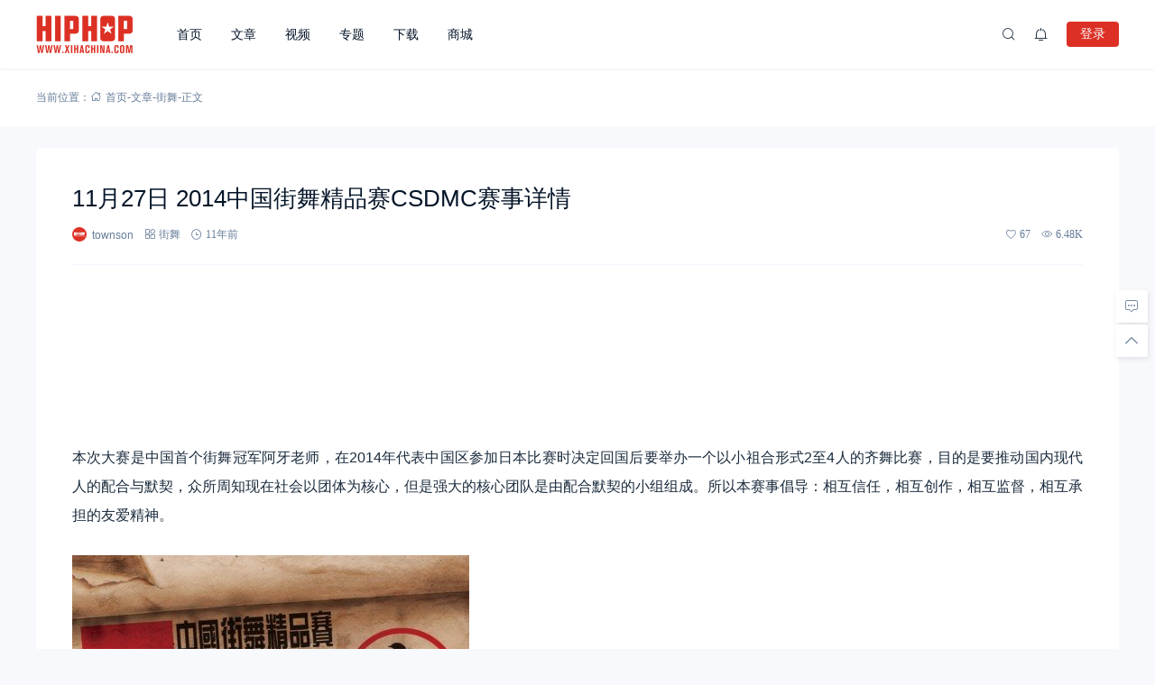

--- FILE ---
content_type: text/html; charset=UTF-8
request_url: https://www.xihachina.com/1833.html
body_size: 19063
content:
<!doctype html>
<html lang="zh-Hans">
<head>
    <meta charset="utf-99">
    <meta http-equiv="Content-Type" content="text/html; charset=UTF-8">
    <meta name="viewport" content="width=device-width,initial-scale=1.0,maximum-scale=1.0,user-scalable=no" />
    <meta name="apple-mobile-web-app-capable" content="yes">
    <meta http-equiv="Cache-Control" content="no-transform">
    <meta http-equiv="Cache-Control" content="no-siteapp">
    <meta name="renderer" content="webkit" />
    <meta name="force-rendering" content="webkit">
    <title>11月27日 2014中国街舞精品赛CSDMC赛事详情 - 嘻哈中国</title>
<meta name='robots' content='max-image-preview:large' />
<link rel='dns-prefetch' href='//www.xihachina.com' />
<link rel="alternate" type="application/rss+xml" title="嘻哈中国 &raquo; Feed" href="https://www.xihachina.com/feed" />
<link rel="alternate" type="application/rss+xml" title="嘻哈中国 &raquo; 评论 Feed" href="https://www.xihachina.com/comments/feed" />
<link rel="alternate" title="oEmbed (JSON)" type="application/json+oembed" href="https://www.xihachina.com/wp-json/oembed/1.0/embed?url=https%3A%2F%2Fwww.xihachina.com%2F1833.html" />
<link rel="alternate" title="oEmbed (XML)" type="text/xml+oembed" href="https://www.xihachina.com/wp-json/oembed/1.0/embed?url=https%3A%2F%2Fwww.xihachina.com%2F1833.html&#038;format=xml" />
<style id='wp-img-auto-sizes-contain-inline-css'>
img:is([sizes=auto i],[sizes^="auto," i]){contain-intrinsic-size:3000px 1500px}
/*# sourceURL=wp-img-auto-sizes-contain-inline-css */
</style>
<link rel='stylesheet' id='wxsync_main_css-css' href='https://www.xihachina.com/wp-content/plugins/wxsync/libs/wxsync.css?ver=1.0.2' media='screen' />
<style id='wp-block-library-inline-css'>
:root{--wp-block-synced-color:#7a00df;--wp-block-synced-color--rgb:122,0,223;--wp-bound-block-color:var(--wp-block-synced-color);--wp-editor-canvas-background:#ddd;--wp-admin-theme-color:#007cba;--wp-admin-theme-color--rgb:0,124,186;--wp-admin-theme-color-darker-10:#006ba1;--wp-admin-theme-color-darker-10--rgb:0,107,160.5;--wp-admin-theme-color-darker-20:#005a87;--wp-admin-theme-color-darker-20--rgb:0,90,135;--wp-admin-border-width-focus:2px}@media (min-resolution:192dpi){:root{--wp-admin-border-width-focus:1.5px}}.wp-element-button{cursor:pointer}:root .has-very-light-gray-background-color{background-color:#eee}:root .has-very-dark-gray-background-color{background-color:#313131}:root .has-very-light-gray-color{color:#eee}:root .has-very-dark-gray-color{color:#313131}:root .has-vivid-green-cyan-to-vivid-cyan-blue-gradient-background{background:linear-gradient(135deg,#00d084,#0693e3)}:root .has-purple-crush-gradient-background{background:linear-gradient(135deg,#34e2e4,#4721fb 50%,#ab1dfe)}:root .has-hazy-dawn-gradient-background{background:linear-gradient(135deg,#faaca8,#dad0ec)}:root .has-subdued-olive-gradient-background{background:linear-gradient(135deg,#fafae1,#67a671)}:root .has-atomic-cream-gradient-background{background:linear-gradient(135deg,#fdd79a,#004a59)}:root .has-nightshade-gradient-background{background:linear-gradient(135deg,#330968,#31cdcf)}:root .has-midnight-gradient-background{background:linear-gradient(135deg,#020381,#2874fc)}:root{--wp--preset--font-size--normal:16px;--wp--preset--font-size--huge:42px}.has-regular-font-size{font-size:1em}.has-larger-font-size{font-size:2.625em}.has-normal-font-size{font-size:var(--wp--preset--font-size--normal)}.has-huge-font-size{font-size:var(--wp--preset--font-size--huge)}.has-text-align-center{text-align:center}.has-text-align-left{text-align:left}.has-text-align-right{text-align:right}.has-fit-text{white-space:nowrap!important}#end-resizable-editor-section{display:none}.aligncenter{clear:both}.items-justified-left{justify-content:flex-start}.items-justified-center{justify-content:center}.items-justified-right{justify-content:flex-end}.items-justified-space-between{justify-content:space-between}.screen-reader-text{border:0;clip-path:inset(50%);height:1px;margin:-1px;overflow:hidden;padding:0;position:absolute;width:1px;word-wrap:normal!important}.screen-reader-text:focus{background-color:#ddd;clip-path:none;color:#444;display:block;font-size:1em;height:auto;left:5px;line-height:normal;padding:15px 23px 14px;text-decoration:none;top:5px;width:auto;z-index:100000}html :where(.has-border-color){border-style:solid}html :where([style*=border-top-color]){border-top-style:solid}html :where([style*=border-right-color]){border-right-style:solid}html :where([style*=border-bottom-color]){border-bottom-style:solid}html :where([style*=border-left-color]){border-left-style:solid}html :where([style*=border-width]){border-style:solid}html :where([style*=border-top-width]){border-top-style:solid}html :where([style*=border-right-width]){border-right-style:solid}html :where([style*=border-bottom-width]){border-bottom-style:solid}html :where([style*=border-left-width]){border-left-style:solid}html :where(img[class*=wp-image-]){height:auto;max-width:100%}:where(figure){margin:0 0 1em}html :where(.is-position-sticky){--wp-admin--admin-bar--position-offset:var(--wp-admin--admin-bar--height,0px)}@media screen and (max-width:600px){html :where(.is-position-sticky){--wp-admin--admin-bar--position-offset:0px}}

/*# sourceURL=wp-block-library-inline-css */
</style><style id='global-styles-inline-css'>
:root{--wp--preset--aspect-ratio--square: 1;--wp--preset--aspect-ratio--4-3: 4/3;--wp--preset--aspect-ratio--3-4: 3/4;--wp--preset--aspect-ratio--3-2: 3/2;--wp--preset--aspect-ratio--2-3: 2/3;--wp--preset--aspect-ratio--16-9: 16/9;--wp--preset--aspect-ratio--9-16: 9/16;--wp--preset--color--black: #000000;--wp--preset--color--cyan-bluish-gray: #abb8c3;--wp--preset--color--white: #ffffff;--wp--preset--color--pale-pink: #f78da7;--wp--preset--color--vivid-red: #cf2e2e;--wp--preset--color--luminous-vivid-orange: #ff6900;--wp--preset--color--luminous-vivid-amber: #fcb900;--wp--preset--color--light-green-cyan: #7bdcb5;--wp--preset--color--vivid-green-cyan: #00d084;--wp--preset--color--pale-cyan-blue: #8ed1fc;--wp--preset--color--vivid-cyan-blue: #0693e3;--wp--preset--color--vivid-purple: #9b51e0;--wp--preset--gradient--vivid-cyan-blue-to-vivid-purple: linear-gradient(135deg,rgb(6,147,227) 0%,rgb(155,81,224) 100%);--wp--preset--gradient--light-green-cyan-to-vivid-green-cyan: linear-gradient(135deg,rgb(122,220,180) 0%,rgb(0,208,130) 100%);--wp--preset--gradient--luminous-vivid-amber-to-luminous-vivid-orange: linear-gradient(135deg,rgb(252,185,0) 0%,rgb(255,105,0) 100%);--wp--preset--gradient--luminous-vivid-orange-to-vivid-red: linear-gradient(135deg,rgb(255,105,0) 0%,rgb(207,46,46) 100%);--wp--preset--gradient--very-light-gray-to-cyan-bluish-gray: linear-gradient(135deg,rgb(238,238,238) 0%,rgb(169,184,195) 100%);--wp--preset--gradient--cool-to-warm-spectrum: linear-gradient(135deg,rgb(74,234,220) 0%,rgb(151,120,209) 20%,rgb(207,42,186) 40%,rgb(238,44,130) 60%,rgb(251,105,98) 80%,rgb(254,248,76) 100%);--wp--preset--gradient--blush-light-purple: linear-gradient(135deg,rgb(255,206,236) 0%,rgb(152,150,240) 100%);--wp--preset--gradient--blush-bordeaux: linear-gradient(135deg,rgb(254,205,165) 0%,rgb(254,45,45) 50%,rgb(107,0,62) 100%);--wp--preset--gradient--luminous-dusk: linear-gradient(135deg,rgb(255,203,112) 0%,rgb(199,81,192) 50%,rgb(65,88,208) 100%);--wp--preset--gradient--pale-ocean: linear-gradient(135deg,rgb(255,245,203) 0%,rgb(182,227,212) 50%,rgb(51,167,181) 100%);--wp--preset--gradient--electric-grass: linear-gradient(135deg,rgb(202,248,128) 0%,rgb(113,206,126) 100%);--wp--preset--gradient--midnight: linear-gradient(135deg,rgb(2,3,129) 0%,rgb(40,116,252) 100%);--wp--preset--font-size--small: 13px;--wp--preset--font-size--medium: 18px;--wp--preset--font-size--large: 20px;--wp--preset--font-size--x-large: 42px;--wp--preset--font-size--normal: 15px;--wp--preset--font-size--huge: 32px;--wp--preset--spacing--20: 0.44rem;--wp--preset--spacing--30: 0.67rem;--wp--preset--spacing--40: 1rem;--wp--preset--spacing--50: 1.5rem;--wp--preset--spacing--60: 2.25rem;--wp--preset--spacing--70: 3.38rem;--wp--preset--spacing--80: 5.06rem;--wp--preset--shadow--natural: 6px 6px 9px rgba(0, 0, 0, 0.2);--wp--preset--shadow--deep: 12px 12px 50px rgba(0, 0, 0, 0.4);--wp--preset--shadow--sharp: 6px 6px 0px rgba(0, 0, 0, 0.2);--wp--preset--shadow--outlined: 6px 6px 0px -3px rgb(255, 255, 255), 6px 6px rgb(0, 0, 0);--wp--preset--shadow--crisp: 6px 6px 0px rgb(0, 0, 0);}:where(.is-layout-flex){gap: 0.5em;}:where(.is-layout-grid){gap: 0.5em;}body .is-layout-flex{display: flex;}.is-layout-flex{flex-wrap: wrap;align-items: center;}.is-layout-flex > :is(*, div){margin: 0;}body .is-layout-grid{display: grid;}.is-layout-grid > :is(*, div){margin: 0;}:where(.wp-block-columns.is-layout-flex){gap: 2em;}:where(.wp-block-columns.is-layout-grid){gap: 2em;}:where(.wp-block-post-template.is-layout-flex){gap: 1.25em;}:where(.wp-block-post-template.is-layout-grid){gap: 1.25em;}.has-black-color{color: var(--wp--preset--color--black) !important;}.has-cyan-bluish-gray-color{color: var(--wp--preset--color--cyan-bluish-gray) !important;}.has-white-color{color: var(--wp--preset--color--white) !important;}.has-pale-pink-color{color: var(--wp--preset--color--pale-pink) !important;}.has-vivid-red-color{color: var(--wp--preset--color--vivid-red) !important;}.has-luminous-vivid-orange-color{color: var(--wp--preset--color--luminous-vivid-orange) !important;}.has-luminous-vivid-amber-color{color: var(--wp--preset--color--luminous-vivid-amber) !important;}.has-light-green-cyan-color{color: var(--wp--preset--color--light-green-cyan) !important;}.has-vivid-green-cyan-color{color: var(--wp--preset--color--vivid-green-cyan) !important;}.has-pale-cyan-blue-color{color: var(--wp--preset--color--pale-cyan-blue) !important;}.has-vivid-cyan-blue-color{color: var(--wp--preset--color--vivid-cyan-blue) !important;}.has-vivid-purple-color{color: var(--wp--preset--color--vivid-purple) !important;}.has-black-background-color{background-color: var(--wp--preset--color--black) !important;}.has-cyan-bluish-gray-background-color{background-color: var(--wp--preset--color--cyan-bluish-gray) !important;}.has-white-background-color{background-color: var(--wp--preset--color--white) !important;}.has-pale-pink-background-color{background-color: var(--wp--preset--color--pale-pink) !important;}.has-vivid-red-background-color{background-color: var(--wp--preset--color--vivid-red) !important;}.has-luminous-vivid-orange-background-color{background-color: var(--wp--preset--color--luminous-vivid-orange) !important;}.has-luminous-vivid-amber-background-color{background-color: var(--wp--preset--color--luminous-vivid-amber) !important;}.has-light-green-cyan-background-color{background-color: var(--wp--preset--color--light-green-cyan) !important;}.has-vivid-green-cyan-background-color{background-color: var(--wp--preset--color--vivid-green-cyan) !important;}.has-pale-cyan-blue-background-color{background-color: var(--wp--preset--color--pale-cyan-blue) !important;}.has-vivid-cyan-blue-background-color{background-color: var(--wp--preset--color--vivid-cyan-blue) !important;}.has-vivid-purple-background-color{background-color: var(--wp--preset--color--vivid-purple) !important;}.has-black-border-color{border-color: var(--wp--preset--color--black) !important;}.has-cyan-bluish-gray-border-color{border-color: var(--wp--preset--color--cyan-bluish-gray) !important;}.has-white-border-color{border-color: var(--wp--preset--color--white) !important;}.has-pale-pink-border-color{border-color: var(--wp--preset--color--pale-pink) !important;}.has-vivid-red-border-color{border-color: var(--wp--preset--color--vivid-red) !important;}.has-luminous-vivid-orange-border-color{border-color: var(--wp--preset--color--luminous-vivid-orange) !important;}.has-luminous-vivid-amber-border-color{border-color: var(--wp--preset--color--luminous-vivid-amber) !important;}.has-light-green-cyan-border-color{border-color: var(--wp--preset--color--light-green-cyan) !important;}.has-vivid-green-cyan-border-color{border-color: var(--wp--preset--color--vivid-green-cyan) !important;}.has-pale-cyan-blue-border-color{border-color: var(--wp--preset--color--pale-cyan-blue) !important;}.has-vivid-cyan-blue-border-color{border-color: var(--wp--preset--color--vivid-cyan-blue) !important;}.has-vivid-purple-border-color{border-color: var(--wp--preset--color--vivid-purple) !important;}.has-vivid-cyan-blue-to-vivid-purple-gradient-background{background: var(--wp--preset--gradient--vivid-cyan-blue-to-vivid-purple) !important;}.has-light-green-cyan-to-vivid-green-cyan-gradient-background{background: var(--wp--preset--gradient--light-green-cyan-to-vivid-green-cyan) !important;}.has-luminous-vivid-amber-to-luminous-vivid-orange-gradient-background{background: var(--wp--preset--gradient--luminous-vivid-amber-to-luminous-vivid-orange) !important;}.has-luminous-vivid-orange-to-vivid-red-gradient-background{background: var(--wp--preset--gradient--luminous-vivid-orange-to-vivid-red) !important;}.has-very-light-gray-to-cyan-bluish-gray-gradient-background{background: var(--wp--preset--gradient--very-light-gray-to-cyan-bluish-gray) !important;}.has-cool-to-warm-spectrum-gradient-background{background: var(--wp--preset--gradient--cool-to-warm-spectrum) !important;}.has-blush-light-purple-gradient-background{background: var(--wp--preset--gradient--blush-light-purple) !important;}.has-blush-bordeaux-gradient-background{background: var(--wp--preset--gradient--blush-bordeaux) !important;}.has-luminous-dusk-gradient-background{background: var(--wp--preset--gradient--luminous-dusk) !important;}.has-pale-ocean-gradient-background{background: var(--wp--preset--gradient--pale-ocean) !important;}.has-electric-grass-gradient-background{background: var(--wp--preset--gradient--electric-grass) !important;}.has-midnight-gradient-background{background: var(--wp--preset--gradient--midnight) !important;}.has-small-font-size{font-size: var(--wp--preset--font-size--small) !important;}.has-medium-font-size{font-size: var(--wp--preset--font-size--medium) !important;}.has-large-font-size{font-size: var(--wp--preset--font-size--large) !important;}.has-x-large-font-size{font-size: var(--wp--preset--font-size--x-large) !important;}
/*# sourceURL=global-styles-inline-css */
</style>

<style id='classic-theme-styles-inline-css'>
/*! This file is auto-generated */
.wp-block-button__link{color:#fff;background-color:#32373c;border-radius:9999px;box-shadow:none;text-decoration:none;padding:calc(.667em + 2px) calc(1.333em + 2px);font-size:1.125em}.wp-block-file__button{background:#32373c;color:#fff;text-decoration:none}
/*# sourceURL=/wp-includes/css/classic-themes.min.css */
</style>
<link rel='stylesheet' id='salong-style-css' href='https://www.xihachina.com/wp-content/themes/mnews-pro/style.css?ver=5.1' media='all' />
<link rel='stylesheet' id='salong-main-css' href='https://www.xihachina.com/wp-content/themes/mnews-pro/public/assets/css/main.min.css?ver=5.1' media='all' />
<style id='salong-main-inline-css'>
.wrapper{width: 1200px;}body{font-size: 12px;line-height: 24px;}.header-menu{font-size: 14px;line-height: 26px;}figure,.module-radius{border-radius: 6px}.button-radius{border-radius: 4px;}.input-radius,select,input,textarea{border-radius: 4px;}.login-bg-blur{backdrop-filter: blur(10px);background-color: rgba(0,15,30,.6)}.color-following{background-color: #1957EA}.color-followed{background-color: #2dc6b5}.color-each{background-color: #43ad29}.color-image-before-title{color: #d5dde5 !important}.color-image-before-desc{color: #99A9BF !important}.content-post{font-weight:normal;text-align:justify;font-variant:normal;text-transform:none;text-decoration:none;font-size:16px;line-height:32px;letter-spacing:0px;word-spacing:0px;}.excerpt{font-weight:normal;text-align:justify;font-variant:normal;text-transform:none;text-decoration:none;font-size:13px;line-height:24px;letter-spacing:0px;word-spacing:0px;}h1{font-size: 26px;line-height: 32px;}h2{font-size: 18px;line-height: 28px;}h3{font-size: 16px;line-height: 26px;}h4{font-size: 14px;line-height: 24px;}h5{font-size: 13px;line-height: 24px;}h6{font-size: 12px;line-height: 20px;}.theme-light .color-main{color: #dc3024}.plyr--video {--plyr-color-main: #dc3024}.theme-light .border-main{border-color: #dc3024}.theme-light .salong-loading.main:before{border-left-color: #dc3024 !important}.theme-light .bg-main,.folding-cube>div:before{background-color: #dc3024}.theme-light .tag-posts .post-title:hover,.theme-light .color-main:hover,.theme-light .color-title:hover,.theme-light a.color-text:hover,.theme-light a.color-meta:hover,.theme-light a.color-text:hover span,.theme-light .color-hover,.theme-light a:hover h1,.theme-light a:hover h2,.theme-light a:hover h3,.theme-light a:hover h4,.theme-light a:hover h5,.theme-light ul.menu li:hover > a,.theme-light ul.menu li.current-menu-ancestor > a,.theme-light ul.menu li.current-menu-parent > a,.theme-light ul.menu li.current-menu-item > a,.theme-light ul.menu li.current-post-ancestor > a,.theme-light .copyright a:hover{color: #2C74E6}.theme-light .bg-hover{background-color: #2C74E6}.theme-light .bg-hover-hover:hover{background-color: #2C74E6 !important;color: #fff !important;}.theme-light .color-title,.theme-light h1,.theme-light h2,.theme-light h3,.theme-light h4,.theme-light h5{color: #051529}.theme-light .tag-posts .post-title,.theme-light table td,.theme-light .color-text{color: #1B2C3D}.theme-light table th,.theme-light .copyright a,.theme-light .color-meta:before,.theme-light .color-meta:after,.theme-light .wp-caption-text,.theme-light .color-meta{color: #657C98}.theme-light .header-mobile .header-menu ul.menu li.menu-item-has-children::before,.theme-light .header-mobile .header-menu ul.menu li.menu-item-has-children::after,.theme-light .bg-meta,.theme-light .before-bg-meta:before,.theme-light .after-bg-meta:after{background-color: #657C98;color: #fff}.theme-light .bg-text:before,.theme-light .bg-text:after{background-color: #1B2C3D;}.theme-light .header-menu .menu-item-has-children:before{border-bottom-color: #657C98;}.theme-light .header-menu .menu-item-has-children:before{border-left-color: #657C98}.theme-light table,.theme-light table td,.theme-light table th,.theme-light .plyr--audio,.theme-light hr,.theme-light figure,.theme-light .color-border{border-color: #EFF5FF}.theme-light .content-post ol li,.theme-light .content-post ul li{border-bottom-color: #EFF5FF;}.theme-light .user-center-menu:before,.theme-light ul.menu > li > .sub-menu:before{border-top-color: #EFF5FF;border-left-color: #EFF5FF}.theme-light table th,.theme-light table thead,.theme-light table tfoot tr:nth-child(2n),.theme-light table tbody tr:nth-child(2n),.theme-light .color-bg{background-color: #F7F9FF}.theme-light .slide-bg-blur{backdrop-filter: blur(10px);background-color: rgba(0,15,30,.8)}.theme-light .crumb-bg-blur{backdrop-filter: blur(10px);background-color: rgba(0,15,30,.8)}.theme-light .popup-bg-blur{backdrop-filter: blur(10px);background-color: rgba(0,15,30,.8)}.theme-light select,.theme-light textarea,.theme-light input{border-color: #EFF5FF;background-color: #F8F9FC;color: #1B2C3D}.theme-light select:focus,.theme-light textarea:focus,.theme-light input:focus{border-color: #1957EA;background-color: #fff}.theme-light .content-post{color: #1B2C3D}.theme-light .content-post a{color: #1957EA;}.theme-light .button-main{background-color: #dc3024;color: #fff}.theme-light .button-border:hover,.theme-light .button-main:hover{background-color: #2C74E6 !important;color: #fff !important;}.theme-light #tooltip-title{background-color: #051529;color: #fff}body.theme-light{background-color:#F8F9FC;}.theme-light .module-bg,.theme-light .user-center-menu:before,.theme-light ul.menu > li > .sub-menu:before{background-color:#fff;}.theme-light .share-buttons .wechatQr .qr-popup:before{border-top-color: #fff}.theme-light .footer{background-color:#fff;}.theme-light .message-style.info{background-color:#effaff;}.theme-light .info a,.theme-light .info{color:#6dcff6;}.theme-light .message-style.success{background-color:#e7f6f0;}.theme-light .success a,.theme-light .success{color:#2fba87;}.theme-light .message-style.warning{background-color:#fffbf0;}.theme-light .warning a,.theme-light .warning{color:#ffc11b;}.theme-light .message-style.error{background-color:#fff0ec;}.theme-light .error a,.theme-light .error{color:#eb5020;}.theme-dark .color-main{color: #1957EA}.plyr--video {--plyr-color-main: #1957EA}.theme-dark .border-main{border-color: #1957EA}.theme-dark .salong-loading.main:before{border-left-color: #1957EA !important}.theme-dark .bg-main,.folding-cube>div:before{background-color: #1957EA}.theme-dark .tag-posts .post-title:hover,.theme-dark .color-main:hover,.theme-dark .color-title:hover,.theme-dark a.color-text:hover,.theme-dark a.color-meta:hover,.theme-dark a.color-text:hover span,.theme-dark .color-hover,.theme-dark a:hover h1,.theme-dark a:hover h2,.theme-dark a:hover h3,.theme-dark a:hover h4,.theme-dark a:hover h5,.theme-dark ul.menu li:hover > a,.theme-dark ul.menu li.current-menu-ancestor > a,.theme-dark ul.menu li.current-menu-parent > a,.theme-dark ul.menu li.current-menu-item > a,.theme-dark ul.menu li.current-post-ancestor > a,.theme-dark .copyright a:hover{color: #2C74E6}.theme-dark .bg-hover{background-color: #2C74E6}.theme-dark .bg-hover-hover:hover{background-color: #2C74E6 !important}.theme-dark .color-title,.theme-dark h1,.theme-dark h2,.theme-dark h3,.theme-dark h4,.theme-dark h5{color: #B1C1E8}.theme-dark .tag-posts .post-title,.theme-dark table td,.theme-dark .color-text{color: #86A3D2}.theme-dark table th,.theme-dark .copyright a,.theme-dark .color-meta:before,.theme-dark .color-meta:after,.theme-dark .wp-caption-text,.theme-dark .color-meta{color: #657C98}.theme-dark .header-mobile .header-menu ul.menu li.menu-item-has-children:before,.theme-dark .header-mobile .header-menu ul.menu li.menu-item-has-children:after,.theme-dark .bg-meta,.theme-dark .before-bg-meta:before,.theme-dark .after-bg-meta:after{background-color: #657C98;color: #fff}.theme-dark .bg-text:before,.theme-dark .bg-text:after{background-color: #86A3D2;}.theme-dark .header-menu .menu-item-has-children:before{border-bottom-color: #657C98;}.theme-dark .header-menu .menu-item-has-children:before{border-left-color: #657C98}.theme-dark table,.theme-dark table td,.theme-dark table th,.theme-dark .plyr--audio,.theme-dark hr,.theme-dark figure,.theme-dark .color-border{border-color: #132336}.theme-dark .content-post ol li,.theme-dark .content-post ul li{border-bottom-color: #132336;}.theme-dark .user-center-menu:before,.theme-dark ul.menu > li > .sub-menu:before{border-top-color: #132336;border-left-color: #132336}.theme-dark table th,.theme-dark table thead,.theme-dark table tfoot tr:nth-child(2n),.theme-dark table tbody tr:nth-child(2n),.theme-dark .color-bg{background-color: #132336}.theme-dark .slide-bg-blur{backdrop-filter: blur(10px);background-color: rgba(0,0,0,0.8)}.theme-dark .crumb-bg-blur{backdrop-filter: blur(10px);background-color: rgba(0,0,0,0.8)}.theme-dark .popup-bg-blur{backdrop-filter: blur(10px);background-color: rgba(0,0,0,0.8)}.theme-dark select,.theme-dark textarea,.theme-dark input{border-color: #132336;background-color: #000E1E;color: #86A3D2}.theme-dark select:focus,.theme-dark textarea:focus,.theme-dark input:focus{border-color: #1957EA;background-color: #000E1E}.theme-dark .content-post{color: #86A3D2}.theme-dark .content-post a{color: #1957EA;}.theme-dark .button-main{background-color: #1957EA;color: #fff}.theme-dark .button-border:hover,.theme-dark .button-main:hover{background-color: #2C74E6 !important;color: #fff !important;}.theme-dark #tooltip-title{background-color: #EFF5FF;color: #051529}body.theme-dark{background-color:#000E1E;}.theme-dark .module-bg,.theme-dark .user-center-menu:before,.theme-dark ul.menu > li > .sub-menu:before{background-color:#051529;}.theme-dark .share-buttons .wechatQr .qr-popup::before{border-top-color: #051529}.theme-dark .footer{background-color:#051529;}.theme-dark .message-style.info{background-color:#05488A;}.theme-dark .info a,.theme-dark .info{color:#F4FFFF;}.theme-dark .message-style.success{background-color:#005F38;}.theme-dark .success a,.theme-dark .success{color:#F4FFFF;}.theme-dark .message-style.warning{background-color:#C34915;}.theme-dark .warning a,.theme-dark .warning{color:#F4FFFF;}.theme-dark .message-style.error{background-color:#851C40;}.theme-dark .error a,.theme-dark .error{color:#F4FFFF;}.notification-info{background-color:#2196f3;}.notification-success{background-color:#4caf50;}.notification-warning{background-color:#ffc107;}.notification-error{background-color:#ff5252;}.salong-button.info{background-color:#2196f3;}.salong-button.success{background-color:#4caf50;}.salong-button.warning{background-color:#ffc107;}.salong-button.error{background-color:#ff5252;}.theme-light .checkbox-style .style{background-color:#F7F9FF;}.theme-light .checkbox-style .handle{background-color:#fff;}.theme-light .checkbox-style input[type=checkbox]:checked+label .style{background-color:#dc3024;}.theme-dark .checkbox-style .style{background-color:#132336;}.theme-dark .checkbox-style .handle{background-color:#051529;}.theme-dark .checkbox-style input[type=checkbox]:checked+label .style{background-color:#1957EA;}
/*# sourceURL=salong-main-inline-css */
</style>
<link rel='stylesheet' id='content-css' href='https://www.xihachina.com/wp-content/themes/mnews-pro/public/assets/css/content.min.css?ver=5.1' media='all' />
<link rel='stylesheet' id='single-css' href='https://www.xihachina.com/wp-content/themes/mnews-pro/public/assets/css/single.min.css?ver=5.1' media='all' />
<script id="BENrueeg_RUE-not_file_js-js-extra">
var BENrueeg_RUE_js_Params = {"is_field_name_removed":""};
//# sourceURL=BENrueeg_RUE-not_file_js-js-extra
</script>
<link rel="Shortcut Icon" type="image/x-icon" href="https://www.xihachina.com/wp-content/uploads/2019/04/2019040903455160.png" />
<meta property="og:locale" content="zh_CN" />
<meta property="og:type" content="article" />
<meta property="og:title" content="11月27日 2014中国街舞精品赛CSDMC赛事详情 - 嘻哈中国" />
<meta property="og:site_name" content="嘻哈中国" />
<meta property="og:url" content="https://www.xihachina.com/1833.html" />
<meta property="og:description" content="本次大赛是中国首个街舞冠军阿牙老师，在2014年代表中国区参加日本比赛时决定回国后要举办一个以小祖合形式2至4 [&hellip;]" />
<meta name="description" content="本次大赛是中国首个街舞冠军阿牙老师，在2014年代表中国区参加日本比赛时决定回国后要举办一个以小祖合形式2至4 [&hellip;]" />
<meta name="keywords" content="街舞大赛,街舞比赛,街舞精英挑战赛" />
<link rel="canonical" href="https://www.xihachina.com/1833.html"/>
</head>
<body class="wp-singular post-template-default single single-post postid-1833 wp-embed-responsive wp-theme-mnews-pro theme-light gutenberg-editor">
    <div class="site-welcome module-bg" id="siteWelcome"><div class="ball-scale-multiple"><div class="bg-main"></div><div class="bg-main"></div><div class="bg-main"></div><span class="hint color-meta">加载中…</span></div></div><header class="header"><div class="header-main transition" :class="{ 'hidden': !showHeader }" v-cloak><div class="header-pc module-bg"><div class="wrapper"><a :href="home" class="logo" :title="blogname"><img itemprop="logo" class="logo" :src="logo" :alt="blogname" width="180" height="42" style="height:42px" v-cloak></a><nav class="header-menu"><ul class="menu"><li><a class="color-title color-border" href="https://www.xihachina.com/">首页</a></li>
<li><a class="color-title color-border" href="https://www.xihachina.com/posts">文章</a></li>
<li><a class="color-title color-border" href="https://www.xihachina.com/videos">视频</a></li>
<li><a class="color-title color-border" href="https://www.xihachina.com/topics">专题</a></li>
<li><a class="color-title color-border" href="https://www.xihachina.com/downloads">下载</a></li>
<li><a class="color-title color-border" href="https://www.xihachina.com/chaopai">商城</a></li>
</ul></nav><div class="header-button"><div class="search button" @click="openSearch"><i class="iconfont icon-search color-text"></i></div><button @click="inNotification" class="notification button tooltip left" :title="userData.id ? '我的站点通知' : '站点通知，请先登录'"><i class="iconfont icon-notification color-text"><b class="unread-icon" v-if="notification"></b></i></button><div v-if="userData.id" class="user-center" ref="userMenuRef" v-cloak><div @click="showUserMenu" class="login-user"><img :src="userData.avatar" :title="userData.name" class="avatar" v-cloak /></div><div class="user-center-menu color-border module-bg animate__animated" :class="[ {animate__flipInY:userMenuOpen},{animate__flipOutY:!userMenuOpen}]" v-cloak><div class="user-info"><a :href="userData.link" class="user"><div class="avatar tooltip left" title="进入我的个人中心"><img :src="userData.avatar" :alt="userData.name" class="avatar"/></div><div class="user-main"><div class="title-group"><h4>{{userData.name}}</h4><group-icons :data="userGroup"></group-icons></div><span class="color-meta desc">个人中心</span></div></a><div class="into-admin" v-if="into_admin"><a href="https://www.xihachina.com/wp-admin/" class="color-border color-meta button-border button-radius bg-hover-hover">后台</a></div></div><div v-if="countsObj" class="user-counts"><span v-for="(item, index) in countsObj" :key="index" class="color-border color-bg tooltip top" :title="item.title"><i class="color-main animate__animated iconfont" :class="'icon-'+index"></i><b class="color-text">{{item.count}}</b></span></div><div v-else class="post-loading" v-cloak><div class="salong-loading main"><span class="color-meta">{{textHint.loading}}</span></div></div><ul class="sub-menu" v-if="userMenuData"><li v-for="data in userMenuData" :key="data.id" class="color-border"><a v-if="data.type !== 'logout'" :href="data.url" class="menu-button"><span class="transition name" :class="page_act === data.type ? 'color-main border-main' : 'color-text'">{{data.name}}<b class="color-meta" v-if="data.count">({{data.count}})</b></span><i class="iconfont color-main animate__animated" :class="['icon-' + data.type]"><b v-if="data.unread_count && ((data.type === 'notification' && notification) || (data.type === 'message' && message))" class="unread-icon"></b></i></a><a v-else href="javascript:void(0);" class="menu-button" @click.prevent="logout"><span class="transition name color-text">{{data.name}}</span><i class="iconfont color-main animate__animated" :class="['icon-' + data.type]"></i></a></li></ul></div></div><div v-else class="user-center"><button class="button-main button-radius login-button" @click="loginType('l')">登录</button></div><div v-if="userData.id" class="contribute button" v-cloak><a href="https://www.xihachina.com/contribute" class="button-main button-radius">投稿</a></div></div></div></div></div></header><main class="container" role="main"><div class="crumbs-module" id="crumbs-module"><div class="crumbs-main module-bg color-meta"><div class="wrapper"><div class="crumbs"><span class="hint">当前位置：</span><a itemprop="breadcrumb" class="color-meta" href="https://www.xihachina.com"><i class="iconfont icon-home"></i>首页</a>-<a itemprop="breadcrumb" class="color-meta" href="https://www.xihachina.com/posts">文章</a>-<a itemprop="breadcrumb" class="color-meta" href="https://www.xihachina.com/jiewu">街舞</a>-<span class="current">正文</span></div></div></div></div><div class="wrapper"><section class="article-page" id="article-page">
    <article class="entry module-bg module-radius">
                    <header class="post-header color-border">
                <h1>
                    11月27日 2014中国街舞精品赛CSDMC赛事详情                </h1>
                <div class="post-metas color-meta"><span title="文章作者" class="tooltip top author">
                    <a href="https://www.xihachina.com/user/1" title="townson">
                        <img class="avatar lazyload" src="https://www.xihachina.com/wp-content/uploads/2020/07/2020070320053976.jpg" data-src="https://www.xihachina.com/wp-content/uploads/2020/07/2020070320053976.jpg" alt="townson" width="18" height="18" />
                        <b class="color-meta">townson</b>
                    </a>
                    </span><span title="文章分类" class="tooltip top category iconfont icon-category"><a href="https://www.xihachina.com/jiewu" class="color-meta">街舞</a></span><span title="发布日期" class="tooltip top date iconfont icon-date">11年前</span><span class="separate"></span><span title="喜欢数量" class="tooltip top like iconfont icon-like">67</span><span title="浏览数量" class="tooltip top view iconfont icon-view">6.48K</span></div>            </header>
            <div class="content-gg"><script type="text/javascript" src="//2019.xihachina.com/source/pkjmt/openjs/m_l/common/tj.js"></script></div>            <div class="content-post">
                <p>本次大赛是中国首个街舞冠军阿牙老师，在2014年代表中国区参加日本比赛时决定回国后要举办一个以小祖合形式2至4人的齐舞比赛，目的是要推动国内现代人的配合与默契，众所周知现在社会以团体为核心，但是强大的核心团队是由配合默契的小组组成。所以本赛事倡导：相互信任，相互创作，相互监督，相互承担的友爱精神。</p>
<p><img decoding="async" alt="11月27日 2014中国街舞精品赛CSDMC赛事详情 | 第1张" title="11月27日 2014中国街舞精品赛CSDMC赛事详情 | 第1张 | 嘻哈中国" data-src="https://www.xihachina.com/wp-content/uploads/2014/11/315-141029203921395.jpg" src="https://www.xihachina.com/wp-content/uploads/2022/05/post-loading.gif" alt="" /></p>
<p><img decoding="async" alt="11月27日 2014中国街舞精品赛CSDMC赛事详情 | 第2张" title="11月27日 2014中国街舞精品赛CSDMC赛事详情 | 第2张 | 嘻哈中国" data-src="https://www.xihachina.com/wp-content/uploads/2014/11/315-141029203936117.jpg" src="https://www.xihachina.com/wp-content/uploads/2022/05/post-loading.gif" alt="" /></p>
<p><img decoding="async" alt="11月27日 2014中国街舞精品赛CSDMC赛事详情 | 第3张" title="11月27日 2014中国街舞精品赛CSDMC赛事详情 | 第3张 | 嘻哈中国" data-src="https://www.xihachina.com/wp-content/uploads/2014/11/315-141029203945931.jpg" src="https://www.xihachina.com/wp-content/uploads/2022/05/post-loading.gif" alt="" /></p>
<p><img decoding="async" alt="11月27日 2014中国街舞精品赛CSDMC赛事详情 | 第4张" title="11月27日 2014中国街舞精品赛CSDMC赛事详情 | 第4张 | 嘻哈中国" data-src="https://www.xihachina.com/wp-content/uploads/2014/11/315-1410292039563K.jpg" src="https://www.xihachina.com/wp-content/uploads/2022/05/post-loading.gif" alt="" /></p>
<p><img decoding="async" alt="11月27日 2014中国街舞精品赛CSDMC赛事详情 | 第5张" title="11月27日 2014中国街舞精品赛CSDMC赛事详情 | 第5张 | 嘻哈中国" data-src="https://www.xihachina.com/wp-content/uploads/2014/11/315-141029204006451.jpg" src="https://www.xihachina.com/wp-content/uploads/2022/05/post-loading.gif" alt="" /></p>
<p><img decoding="async" alt="11月27日 2014中国街舞精品赛CSDMC赛事详情 | 第6张" title="11月27日 2014中国街舞精品赛CSDMC赛事详情 | 第6张 | 嘻哈中国" data-src="https://www.xihachina.com/wp-content/uploads/2014/11/315-141029204014350.jpg" src="https://www.xihachina.com/wp-content/uploads/2022/05/post-loading.gif" alt="" /></p>
<p><img decoding="async" alt="11月27日 2014中国街舞精品赛CSDMC赛事详情 | 第7张" title="11月27日 2014中国街舞精品赛CSDMC赛事详情 | 第7张 | 嘻哈中国" data-src="https://www.xihachina.com/wp-content/uploads/2014/11/315-141029204022O6.jpg" src="https://www.xihachina.com/wp-content/uploads/2022/05/post-loading.gif" alt="" /></p>
<p><img decoding="async" alt="11月27日 2014中国街舞精品赛CSDMC赛事详情 | 第8张" title="11月27日 2014中国街舞精品赛CSDMC赛事详情 | 第8张 | 嘻哈中国" data-src="https://www.xihachina.com/wp-content/uploads/2014/11/315-1410292040342I.jpg" src="https://www.xihachina.com/wp-content/uploads/2022/05/post-loading.gif" alt="" /></p>
<p><img decoding="async" alt="11月27日 2014中国街舞精品赛CSDMC赛事详情 | 第9张" title="11月27日 2014中国街舞精品赛CSDMC赛事详情 | 第9张 | 嘻哈中国" data-src="https://www.xihachina.com/wp-content/uploads/2014/11/315-141029204042c9.jpg" src="https://www.xihachina.com/wp-content/uploads/2022/05/post-loading.gif" alt="" /></p>
            </div>
        <div class="content-gg"><script type="text/javascript" src="//2019.xihachina.com/source/pkjmt/openjs/m_l/common/tj.js"></script></div><div class="article-tags"><i class="iconfont icon-tag color-text"></i><a href="https://www.xihachina.com/jiewudasai" title="街舞大赛" class="color-text color-bg"><span class="color-text transition">街舞大赛</img></a><a href="https://www.xihachina.com/jiewubisai" title="街舞比赛" class="color-text color-bg"><span class="color-text transition">街舞比赛</img></a><a href="https://www.xihachina.com/tiaozhamsai" title="街舞精英挑战赛" class="color-text color-bg"><span class="color-text transition">街舞精英挑战赛</img></a></div><div class="article-copyright color-meta color-bg module-radius">本文原创，作者：townson，其版权均为townson所有。<br>如需转载，请注明出处：https://www.xihachina.com/1833.html</div><popup ref="pointPayRef" module-class="point-pay-module"><point-pay-popup @close-point-pay-popup="closePointPay"></point-pay-popup></popup><div class="article-buttons"><collect></collect><like :item-id=1833 location="post"></like><div class="line"></div><share :data={"weibo":"https:\/\/service.weibo.com\/share\/share.php?url=https:\/\/www.xihachina.com\/1833.html&amp;title=\u301011\u670827\u65e5&nbsp;2014\u4e2d\u56fd\u8857\u821e\u7cbe\u54c1\u8d5bCSDMC\u8d5b\u4e8b\u8be6\u60c5\u3011\u672c\u6b21\u5927\u8d5b\u662f\u4e2d\u56fd\u9996\u4e2a\u8857\u821e\u51a0\u519b\u963f\u7259\u8001\u5e08\uff0c\u57282014\u5e74\u4ee3\u8868\u4e2d\u56fd\u533a\u53c2\u52a0\u65e5\u672c\u6bd4\u8d5b\u65f6\u51b3\u5b9a\u56de\u56fd\u540e\u8981\u4e3e\u529e\u4e00\u4e2a\u4ee5\u5c0f\u7956\u5408\u5f62\u5f0f2\u81f34\u4eba\u7684\u9f50\u821e\u6bd4\u8d5b\uff0c\u76ee\u7684\u662f\u8981\u63a8\u52a8\u56fd\u5185\u73b0\u4ee3\u4eba\u7684\u914d\u5408\u4e0e\u9ed8\u5951\uff0c\u4f17\u6240\u5468\u77e5\u73b0\u5728\u793e\u4f1a\u2026@\u563b\u54c8\u4e2d\u56fd&amp;appkey=746468751&amp;pic=https:\/\/www.xihachina.com\/wp-content\/uploads\/2014\/11\/315-141029203921395.jpg&amp;searchPic=true","qq":"https:\/\/connect.qq.com\/widget\/shareqq\/index.html?url=https:\/\/www.xihachina.com\/1833.html&title=11\u670827\u65e5&nbsp;2014\u4e2d\u56fd\u8857\u821e\u7cbe\u54c1\u8d5bCSDMC\u8d5b\u4e8b\u8be6\u60c5&pics=https:\/\/www.xihachina.com\/wp-content\/uploads\/2014\/11\/315-141029203921395.jpg&summary=\u672c\u6b21\u5927\u8d5b\u662f\u4e2d\u56fd\u9996\u4e2a\u8857\u821e\u51a0\u519b\u963f\u7259\u8001\u5e08\uff0c\u57282014\u5e74\u4ee3\u8868\u4e2d\u56fd\u533a\u53c2\u52a0\u65e5\u672c\u6bd4\u8d5b\u65f6\u51b3\u5b9a\u56de\u56fd\u540e\u8981\u4e3e\u529e\u4e00\u4e2a\u4ee5\u5c0f\u7956\u5408\u5f62\u5f0f2\u81f34\u4eba\u7684\u9f50\u821e\u6bd4\u8d5b\uff0c\u76ee\u7684\u662f\u8981\u63a8\u52a8\u56fd\u5185\u73b0\u4ee3\u4eba\u7684\u914d\u5408\u4e0e\u9ed8\u5951\uff0c\u4f17\u6240\u5468\u77e5\u73b0\u5728\u793e\u4f1a\u2026&site=\u563b\u54c8\u4e2d\u56fd","qqzone":"https:\/\/sns.qzone.qq.com\/cgi-bin\/qzshare\/cgi_qzshare_onekey?url=https:\/\/www.xihachina.com\/1833.html&title=11\u670827\u65e5&nbsp;2014\u4e2d\u56fd\u8857\u821e\u7cbe\u54c1\u8d5bCSDMC\u8d5b\u4e8b\u8be6\u60c5&desc=\u672c\u6b21\u5927\u8d5b\u662f\u4e2d\u56fd\u9996\u4e2a\u8857\u821e\u51a0\u519b\u963f\u7259\u8001\u5e08\uff0c\u57282014\u5e74\u4ee3\u8868\u4e2d\u56fd\u533a\u53c2\u52a0\u65e5\u672c\u6bd4\u8d5b\u65f6\u51b3\u5b9a\u56de\u56fd\u540e\u8981\u4e3e\u529e\u4e00\u4e2a\u4ee5\u5c0f\u7956\u5408\u5f62\u5f0f2\u81f34\u4eba\u7684\u9f50\u821e\u6bd4\u8d5b\uff0c\u76ee\u7684\u662f\u8981\u63a8\u52a8\u56fd\u5185\u73b0\u4ee3\u4eba\u7684\u914d\u5408\u4e0e\u9ed8\u5951\uff0c\u4f17\u6240\u5468\u77e5\u73b0\u5728\u793e\u4f1a\u2026&summary=&site=\u563b\u54c8\u4e2d\u56fd"}></share></div>    </article>
</section>
<section class="related-posts module-bg module-radius post" id="related-posts"><div class="module-title color-border"><h2>相关文章</h2><div class="title-right-more"><button class="color-border color-meta bg-hover-hover transition" @click="changeRand">换一批</button></div></div><section class="article-list grid"><ul ref="relatedRef" data-row-count="4" data-phone-row-count="2" :class="'salong-row-'+row_count" v-cloak><li class="color-border"><article class="post-grid-main color-border module-bg module-radius"><div class="thumb"><a href="https://www.xihachina.com/878.html" class="img-effect" title="【乐清街舞赛事】2014乐清青少年街舞挑战大赛 乐舞飞扬仲夏夜"><img class="thumb lazyload" src="https://www.xihachina.com/wp-content/uploads/2019/04/2019040903472486.jpg" data-src="https://www.xihachina.com/wp-content/uploads/grafika/205720tyreqml6ilsgggy7.jpg.thumb_.jpg" alt="【乐清街舞赛事】2014乐清青少年街舞挑战大赛 乐舞飞扬仲夏夜" width="600" height="338" /></a></div><div class="list-content"><a href="https://www.xihachina.com/878.html" title="【乐清街舞赛事】2014乐清青少年街舞挑战大赛 乐舞飞扬仲夏夜" class="title"><h3 style="-webkit-line-clamp: 2">【乐清街舞赛事】2014乐清青少年街舞挑战大赛 乐舞飞扬仲夏夜</h3></a><div class="excerpt color-text">赛事名称：青少年街舞挑战赛
赛事时间：2…</div><div class="post-metas color-meta"><span title="发布日期" class="tooltip top date iconfont icon-date">11年前</span><span class="separate"></span><span title="浏览数量" class="tooltip top view iconfont icon-view">6.07K</span></div></div></article></li><li class="color-border"><article class="post-grid-main color-border module-bg module-radius"><div class="thumb"><a href="https://www.xihachina.com/1720.html" class="img-effect" title="2014红牛Hit Top街舞挑战赛第一站广州赛区落幕"><img class="thumb lazyload" src="https://www.xihachina.com/wp-content/uploads/2019/04/2019040903472486.jpg" data-src="https://www.xihachina.com/wp-content/uploads/grafika/315-141021200943b1.jpg" alt="2014红牛Hit Top街舞挑战赛第一站广州赛区落幕" width="600" height="338" /></a></div><div class="list-content"><a href="https://www.xihachina.com/1720.html" title="2014红牛Hit Top街舞挑战赛第一站广州赛区落幕" class="title"><h3 style="-webkit-line-clamp: 2">2014红牛Hit Top街舞挑战赛第一站广州赛区落幕</h3></a><div class="excerpt color-text">经过两天的轮番激战，2014红牛Hit…</div><div class="post-metas color-meta"><span title="发布日期" class="tooltip top date iconfont icon-date">11年前</span><span class="separate"></span><span title="浏览数量" class="tooltip top view iconfont icon-view">6.67K</span></div></div></article></li><li class="color-border"><article class="post-grid-main color-border module-bg module-radius"><div class="thumb"><a href="https://www.xihachina.com/799.html" class="img-effect" title="人间蛇男专访报道"><img class="thumb lazyload" src="https://www.xihachina.com/wp-content/uploads/2019/04/2019040903472486.jpg" data-src="https://www.xihachina.com/wp-content/uploads/grafika/20140723231739.jpg" alt="人间蛇男专访报道" width="600" height="338" /></a></div><div class="list-content"><a href="https://www.xihachina.com/799.html" title="人间蛇男专访报道" class="title"><h3 style="-webkit-line-clamp: 2">人间蛇男专访报道</h3></a><div class="excerpt color-text">杨建，这个从遵义走出来的街舞达人、“国际…</div><div class="post-metas color-meta"><span title="发布日期" class="tooltip top date iconfont icon-date">11年前</span><span class="separate"></span><span title="浏览数量" class="tooltip top view iconfont icon-view">1.29W</span></div></div></article></li><li class="color-border"><article class="post-grid-main color-border module-bg module-radius"><div class="thumb"><a href="https://www.xihachina.com/972.html" class="img-effect" title="【山东邹城街舞赛事】未来之战"><img class="thumb lazyload" src="https://www.xihachina.com/wp-content/uploads/2019/04/2019040903472486.jpg" data-src="https://www.xihachina.com/wp-content/uploads/grafika/2014-7-31-20-41-57.JPG" alt="【山东邹城街舞赛事】未来之战" width="600" height="338" /></a></div><div class="list-content"><a href="https://www.xihachina.com/972.html" title="【山东邹城街舞赛事】未来之战" class="title"><h3 style="-webkit-line-clamp: 2">【山东邹城街舞赛事】未来之战</h3></a><div class="excerpt color-text">举办地址：东方购物
具体位置：钢山路…</div><div class="post-metas color-meta"><span title="发布日期" class="tooltip top date iconfont icon-date">11年前</span><span class="separate"></span><span title="浏览数量" class="tooltip top view iconfont icon-view">5.25K</span></div></div></article></li></ul></section></section><section class="comments" id="comments"><comment-list v-cloak></comment-list><comment-respond v-cloak></comment-respond></section></div></main><footer class="footer">
    <div class="footer-copyright have-logo"><div class="wrapper"><div class="copyright color-meta">免责声明:本网站部分内容来源网络或用户自行上传，如存在误传作品情形，请及时与本站联系。
<a href="https://beian.miit.gov.cn/" target="_blank" rel="noopener">湘ICP备14005874号-1</a>
© 2014-2024 嘻哈中国
<script>
var _hmt = _hmt || [];
(function() {
  var hm = document.createElement("script");
  hm.src = "https://hm.baidu.com/hm.js?18daeb52dd671267c1c770bdd95e4f68";
  var s = document.getElementsByTagName("script")[0]; 
  s.parentNode.insertBefore(hm, s);
})();
</script></div><img itemprop="logo" class="logo" :src="logo" :alt="blogname" width="180" height="26" style="height:26px" v-cloak></div></div><div class="footer-modules"><popup v-if="!userData.link" ref="loginPopupRef" class="login-module"><login-module ref="loginRef" :options={"login_password_img":"https:\/\/www.xihachina.com\/wp-content\/uploads\/2022\/05\/login-password-img.jpg","login_email_img":"https:\/\/www.xihachina.com\/wp-content\/uploads\/2022\/05\/login-email-img.jpg","login_phone_img":"https:\/\/www.xihachina.com\/wp-content\/uploads\/2022\/05\/forget-password-img.jpg","forget_password_img":"https:\/\/www.xihachina.com\/wp-content\/uploads\/2022\/05\/forget-password-img.jpg","reset_password_img":"https:\/\/www.xihachina.com\/wp-content\/uploads\/2022\/05\/login-password-img.jpg","login_password_text":"","login_email_text":"","login_phone_text":"","forget_password_text":"","reset_password_text":"","login_layout":"3","login_mode":["email","account"],"login_success_text":"\u767b\u5f55\u6210\u529f\uff0c\u5373\u5c06\u8df3\u8f6c\/\u5237\u65b0\u9875\u9762\u2026","login_redirect":"3","login_page":"","oauth_style":"2","oauth":{"weibo":{"name":"\u5fae\u535a\u767b\u5f55","url":"https:\/\/api.weibo.com\/oauth2\/authorize?client_id=4244617430&redirect_uri=https%3A%2F%2Fwww.xihachina.com%2Foauth%2F%3Ftype%3Dweibo&response_type=code","show":true,"bg":"#E6172D"},"qq":{"name":"QQ\u767b\u5f55","url":"https:\/\/graph.qq.com\/oauth2.0\/authorize?response_type=code&client_id=102005061&state=3ec46993ff822118afc39f0442f75860&redirect_uri=https%3A%2F%2Fwww.xihachina.com%2Foauth%2F%3Ftype%3Dqq","show":true,"bg":"#0188fb"}}}></login-module></popup><popup ref="captchaPopupRef" class="captcha-module"><captcha-box ref="captchaRef"></captcha-box></popup><div class="sides-module" :class="{'active': showAjaxCart}"><side-buttons :options={"buttons":{"comment":"\u53bb\u8bc4\u8bba","top":"\u56de\u9876\u90e8"},"weibo_url":"https:\/\/salongweb.com"}></side-buttons><popup ref="serviceRef"><side-service :options={"title":"\u8054\u7cfb\u6211\u4eec","wechat_list":[],"qq_list":[]}></side-service></popup><popup ref="wechatRef"><side-wechat :options={"title":"\u5173\u6ce8\u516c\u4f17\u53f7","desc":"\u5fae\u4fe1\u5ba2\u6237\u7aef\u626b\u7801\u5173\u6ce8","qr":""}></side-wechat></popup><popup ref="phoneRef"><side-phone :options={"title":"\u624b\u673a\u8bbf\u95ee","desc":"\u4f7f\u7528\u624b\u673a\u626b\u7801\u8bbf\u95ee\u672c\u7ad9","favicon":"https:\/\/www.xihachina.com\/wp-content\/uploads\/2019\/04\/2019040903455160.png"}></side-phone></popup></div><popup ref="privateMessageRef" module-class="message-module"><private-message @close-message-popup="closeMessagePopup"></private-message></popup><popup ref="searchRef" class="search-module"><search-box :options={"switch":"1","title":"\u7ad9\u5185\u641c\u7d22","hint":"\u63d0\u793a\uff1a\u786e\u5b9a\u8f93\u5165\u540e\u4f1a\u81ea\u52a8\u83b7\u53d6\u4e00\u4e2a\u7b80\u5355\u7684\u7ed3\u679c\uff0c\u66f4\u591a\u7ed3\u679c\u8bf7\u70b9\u51fb\u6309\u94ae\u3002","placeholder":"\u8bf7\u8f93\u5165\u5173\u952e\u8bcd\u2026","switch_hot":"1","hot_title":"\u70ed\u95e8\u641c\u7d22\uff1a","hot_keywords":[{"name":"\u8bf4\u5531","url":"https:\/\/www.xihachina.com\/search\/%E8%AF%B4%E5%94%B1"},{"name":"\u8857\u821e","url":"https:\/\/www.xihachina.com\/search\/%E8%A1%97%E8%88%9E"}],"history_count":"6","base_url":"https:\/\/www.xihachina.com\/search","post_type":{"post":"\u6587\u7ae0","video":"\u89c6\u9891","download":"\u4e0b\u8f7d","topic":"\u4e13\u9898","moment":"\u5feb\u8baf"},"current_type":"post"}></search-box></popup></div></footer>
<script type="speculationrules">
{"prefetch":[{"source":"document","where":{"and":[{"href_matches":"/*"},{"not":{"href_matches":["/wp-*.php","/wp-admin/*","/wp-content/uploads/*","/wp-content/*","/wp-content/plugins/*","/wp-content/themes/mnews-pro/*","/*\\?(.+)"]}},{"not":{"selector_matches":"a[rel~=\"nofollow\"]"}},{"not":{"selector_matches":".no-prefetch, .no-prefetch a"}}]},"eagerness":"conservative"}]}
</script>
    <script>
        setTimeout(function() {
            var siteWelcome = document.getElementById('siteWelcome');
            siteWelcome.remove();
        }, 1000);
    </script>

<script id="vue-js-extra">
var salong_vue = {"rest_url":"https://www.xihachina.com/wp-json/","home":"https://www.xihachina.com","blogname":"\u563b\u54c8\u4e2d\u56fd","description":"HIPHOP\u6587\u5316\u7231\u597d\u8005\u4ea4\u6d41\u5e73\u53f0","per_page":"10","comments_per_page":"50","WPLANG":"zh_CN","page_act":"","post_title":"page-url","page_title":"","paged":"0","current_url":"https://www.xihachina.com/1833.html","switch_style_auto":"1","logo_light":"https://www.xihachina.com/wp-content/uploads/2019/04/2019040903453998-1.png","logo_dark":"https://www.xihachina.com/wp-content/uploads/2019/04/2019040903453998-1.png","logo_text":"\u563b\u54c8\u4e2d\u56fd","switch_style":"light","separator":" | ","admin_role":["administrator"],"title_order":"description","last_date":"2024-09-18 10:09:51","show_mode":"id","switch_search":"1","switch_notification":"1","switch_message":"0","login_module":"\u003Cdiv class=\"popup-content login-content login-clo2 image-left\"\u003E\u003Cdiv class=\"login-box module-bg\"\u003E\u003Cdiv class=\"login-header\"\u003E\u003Cimg itemprop=\"logo\" class=\"logo\" :src=\"logo\" :alt=\"blogname\" width=\"180\" height=\"42\" style=\"height:42px\" v-cloak\u003E\u003Ctemplate v-if=\"type == 'l'\"\u003E\u003Cspan class=\"title color-title\" v-if=\"reset_password\"\u003E\u5bc6\u7801\u91cd\u7f6e\u6210\u529f\uff0c\u8bf7\u767b\u5f55\uff01\u003C/span\u003E\u003Cspan class=\"title color-title\" v-else\u003E\u003Ctemplate v-if=\"mode === 'email' || mode === 'phone'\"\u003E\u767b\u5f55/\u6ce8\u518c\u003C/template\u003E\u003Ctemplate v-else\u003E\u767b\u5f55\u003C/template\u003E\u003C/span\u003E\u003C/template\u003E\n        \u003Ctemplate v-else-if=\"type == 'f'\"\u003E\u003Cspan class=\"title color-title\"\u003E\u627e\u56de\u5bc6\u7801\u003C/span\u003E\u003C/template\u003E\n        \u003Ctemplate v-else-if=\"type == 'c'\"\u003E\u003Cspan class=\"title color-title\"\u003E\u91cd\u7f6e\u5bc6\u7801\u003C/span\u003E\u003C/template\u003E\u003C/div\u003E\u003Cdiv class=\"form-effect\"\u003E\u003Clogin-input :login-type=\"type\" v-if=\"type == 'l' && mode == 'account'\" label=\"\u7528\u6237\u540d/\u90ae\u7bb1\" hint=\"\u8bf7\u8f93\u5165\u7528\u6237\u540d/\u90ae\u7bb1\uff01\" type=\"text\" autocomplete=\"username\" name=\"username\" v-model=\"loginData.username\" ref=\"inputRef\"\u003E\u003C/login-input\u003E\u003Clogin-input :login-type=\"type\" v-if=\"type == 'l' && mode == 'email'\" label=\"\u90ae\u7bb1\" hint=\"\u8bf7\u8f93\u5165\u90ae\u7bb1\uff01\" type=\"text\" autocomplete=\"username\" name=\"username\" v-model=\"loginData.username\" ref=\"inputRef\"\u003E\u003C/login-input\u003E\u003Clogin-input :login-type=\"type\" v-if=\"type == 'f'\" label=\"\u90ae\u7bb1/\u624b\u673a\" type=\"text\" autocomplete=\"username\" name=\"username\" v-model=\"loginData.username\" ref=\"inputRef\"\u003E\u003C/login-input\u003E\u003Clogin-input v-if=\"type == 'f' || (type == 'l'  && mode !== 'account')\" :login-type=\"type\" label=\"\u9a8c\u8bc1\u7801\" type=\"text\" name=\"smsCaptcha\" v-model=\"loginData.smsCaptcha\" ref=\"inputRef\"\u003E\u003Cspan class=\"button-code color-text transition\" :class=\"{'salong-loading main disabled': clickSendIng}\" @click=\"clickSend\" v-if=\"!showTimer\"\u003E\u53d1\u9001\u9a8c\u8bc1\u7801\u003C/span\u003E\u003Cspan class=\"button-code color-meta transition\" v-else\u003E{{countdown}}\u79d2\u540e\u53ef\u518d\u53d1\u9001\u003C/span\u003E\u003C/login-input\u003E\u003Clogin-input :login-type=\"type\" v-if=\"type == 'c' || (type == 'l'  && mode == 'account')\" :label=\"password_label\" hint=\"\u6709\u6548\u5b57\u7b26\u7ed3\u5408\uff0c\u6700\u5c116\u4f4d\uff0c\u6700\u957f20\u4f4d\" :type=\"show_password ? 'text' : 'password'\" autocomplete=\"current-password\" name=\"password\" v-model=\"loginData.password\" ref=\"inputRef\"\u003E\u003Cspan class=\"show-password\" @click.stop=\"show_password = !show_password\"\u003E\u003Ci class=\"iconfont color-meta\" :class=\"[show_password ? 'icon-view' : 'icon-eye-close']\"\u003E\u003C/i\u003E\u003C/span\u003E\u003C/login-input\u003E\u003Clogin-input :login-type=\"type\" v-if=\"type == 'c'\" label=\"\u91cd\u590d\u65b0\u5bc6\u7801\" type=\"password\" autocomplete=\"new-password\" name=\"confirm_password\" v-model=\"loginData.confirm_password\" ref=\"inputRef\"\u003E\u003C/login-input\u003E\u003Cdiv class=\"submit\"\u003E\u003Cbutton @click=\"onsubmit\" class=\"button-main button-radius\" :class=\"[{'salong-loading white disabled': submitIng}, {'disabled': (type == 'l' && (mode === 'account' && (!loginData.username || !loginData.password)) || ((mode === 'email' || mode === 'phone') && (!loginData.username || !loginData.smsCaptcha)) ) || (type == 'f' && (!loginData.username || !loginData.smsCaptcha) ) || (type == 'c' && (!loginData.password || !loginData.confirm_password) ) }]\" :disabled=\"submitIng\"\u003E\u003Cspan v-if=\"type == 'l'\"\u003E\u003Ctemplate v-if=\"mode === 'email' || mode === 'phone'\"\u003E\u767b\u5f55/\u6ce8\u518c\u003C/template\u003E\u003Ctemplate v-else\u003E\u767b\u5f55\u003C/template\u003E\u003C/span\u003E\u003Cspan v-if=\"type == 'f'\"\u003E\u4e0b\u4e00\u6b65\u003C/span\u003E\u003Cspan v-if=\"type == 'c'\"\u003E\u63d0\u4ea4\u003C/span\u003E\u003C/button\u003E\u003C/div\u003E\u003C/div\u003E\u003Cdiv class=\"login-oauth-buttons\" :class=\"'style-' + oauth_style\" v-if=\"oauth\"\u003E\u003Ctemplate v-for=\"(item,index) in oauth\"\u003E\u003Cbutton v-if=\"oauth_style == 3 && item.show\" @click=\"jumpLogin(item.url)\" class=\"button button-radius color-border bg-hover-hover\" :key=\"index\"\u003E\u003Cspan class=\"iconfont\" :style=\"{color: item.bg}\" :class=\"'icon-'+index\"\u003E\u003C/span\u003E\u003C/button\u003E\u003Cbutton v-if=\"(oauth_style == 1 || oauth_style == 2) && item.show\" @click=\"jumpLogin(item.url)\" class=\"button button-radius bg-hover-hover\" :key=\"index\" :style=\"{backgroundColor: item.bg }\"\u003E\u003Cspan class=\"iconfont\" :class=\"'icon-'+index\"\u003E\u003C/span\u003E\u003Cspan class=\"title\" v-if=\"oauth_style == 1\"\u003E{{item.name}}\u003C/span\u003E\u003C/button\u003E\u003C/template\u003E\u003C/div\u003E\u003Cspan v-if=\"type == 'l' && (mode === 'email' || mode === 'phone')\" class=\"color-meta login-hint\"\u003E\u672a\u6ce8\u518c\u65f6\u5728\u90ae\u7bb1/\u624b\u673a\u9a8c\u8bc1\u5e76\u63d0\u4ea4\u540e\u4f1a\u81ea\u52a8\u6ce8\u518c\u5e76\u767b\u5f55\u003C/span\u003E\u003Cdiv class=\"login-terms color-meta\"\u003E\u767b\u5f55\u6ce8\u518c\u5373\u4ee3\u8868\u540c\u610f\u5e76\u9075\u5b88\u003Ca href=\"https://www.xihachina.com/policy\" class=\"color-main\"\u003E\u300a\u9690\u79c1\u653f\u7b56\u300b\u003C/a\u003E\u003C/div\u003E\u003Cdiv class=\"logo-hint\" v-if=\"type == 'l'\"\u003E\u003Ctemplate v-if=\"mode !== 'email'\"\u003E\u003Cbutton class=\"color-main\" @click=\"loginMode('email')\"\u003E\u90ae\u7bb1\u767b\u5f55\u003C/button\u003E\u003Cspan class=\"color-meta\"\u003E|\u003C/span\u003E\u003C/template\u003E\u003Ctemplate v-if=\"mode !== 'account'\"\u003E\u003Cbutton class=\"color-main\" @click=\"loginMode('account')\"\u003E\u5bc6\u7801\u767b\u5f55\u003C/button\u003E\u003Cspan class=\"color-meta\"\u003E|\u003C/span\u003E\u003C/template\u003E\u003Cbutton class=\"color-main\" @click=\"loginType('f')\"\u003E\u5fd8\u8bb0\u5bc6\u7801\u003C/button\u003E\u003C/div\u003E\u003Cdiv class=\"logo-hint\" v-if=\"type == 'f'\"\u003E\u003Cspan class=\"color-meta\"\u003E\u60f3\u8d77\u5bc6\u7801\uff1f\u003C/span\u003E\u003Cbutton class=\"color-main\" @click=\"loginType('l')\"\u003E\u7acb\u5373\u767b\u5f55\u003C/button\u003E\u003C/div\u003E\u003C/div\u003E\u003Cdiv class=\"image-box\" :style=\"{backgroundImage:'url(' + module_img + ')'}\"\u003E\u003C/div\u003E\u003C/div\u003E","captcha_type":"1","captcha_number":"5","logout_redirect":"2","logout_page":"","login_binding_email":"1","login_cookie":"0","api_cache":"","switch_nprogress":"1","switch_tooltip":"1","pay_provider":"close","pay_type":["alipay","wechat"],"transfer_pay_type":["alipay","wechat"],"currency_symbol":"\uffe5","user_group":{"AllLv":"\u5168\u90e8\u666e\u901a\u7528\u6237\u5206\u7ec4","Lv1":"\u65b0\u624b\u4e0a\u8def"},"switch_follow":"0","switch_tipping":"","tipping_price_list":["1","2","3","5","10","20","30","50","100","200"],"load_more":{"switch":true,"switch_jump":true,"switch_jump_top":true,"jump_count":"50","auto_count":"2","load_text":"\u52a0\u8f7d\u66f4\u591a","loaded_text":"\u5df2\u7ecf\u52a0\u8f7d\u5230\u5929\u6daf\u6d77\u89d2\u4e86"},"lazyload":{"switch":true,"content":"https://www.xihachina.com/wp-content/uploads/2022/05/post-loading.gif","avatar":"https://www.xihachina.com/wp-content/uploads/2020/07/2020070320053976.jpg","post":"https://www.xihachina.com/wp-content/uploads/2019/04/2019040903472486.jpg","video":"https://www.xihachina.com/wp-content/uploads/2019/04/2019040903472486.jpg","download":"https://www.xihachina.com/wp-content/uploads/2019/04/2019040903472486.jpg","topic":"https://www.xihachina.com/wp-content/uploads/2019/04/2019040903472486.jpg","moment":"https://www.xihachina.com/wp-content/uploads/2019/04/2019040903472486.jpg"},"default_thumb":{"post":"https://www.xihachina.com/wp-content/uploads/2019/04/2019040903472486.jpg","video":"https://www.xihachina.com/wp-content/uploads/2019/04/2019040903472486.jpg","download":"https://www.xihachina.com/wp-content/uploads/2019/04/2019040903472486.jpg","topic":"https://www.xihachina.com/wp-content/uploads/2019/04/2019040903472486.jpg","moment":"https://www.xihachina.com/wp-content/uploads/2019/04/2019040903472486.jpg","avatar":"https://www.xihachina.com/wp-content/uploads/2020/07/2020070320053976.jpg"},"libs_js":"https://www.xihachina.com/wp-content/themes/mnews-pro/public/libs/js/","libs_css":"https://www.xihachina.com/wp-content/themes/mnews-pro/public/libs/css/","type_name":{"post":"\u6587\u7ae0","video":"\u89c6\u9891","download":"\u4e0b\u8f7d","topic":"\u4e13\u9898","moment":"\u5feb\u8baf","page":"\u9875\u9762"},"current_type":"post","popup_close_position":"bottom","popup_in_animate":"animate__zoomInDown","popup_out_animate":"animate__zoomOutDown","popup_duration":"animate__normal","link_target":"_self","is_mobile":"","is_wechat":"","is_date":"","author_base_url":"https://www.xihachina.com/user/","author_rewrite":"/user/","textHint":{"login":"\u767b\u5f55","first_login":"\u8bf7\u5148\u767b\u5f55\uff01","confirm":"\u786e\u5b9a","cancel":"\u53d6\u6d88","no_content":"\u6ca1\u6709\u76f8\u5173\u5185\u5bb9\uff01","change_rand":"\u6362\u4e00\u6279","loaded":"\u52a0\u8f7d\u6210\u529f\uff01","loading":"\u52a0\u8f7d\u4e2d\u2026","type":"\u7c7b\u578b","category":"\u5206\u7c7b","tag":"\u6807\u7b7e","orderby":"\u6392\u5e8f","order":"\u987a\u5e8f","asc":"\u5347\u5e8f","desc":"\u964d\u5e8f","role":"\u89d2\u8272","level":"\u5206\u7ec4","all":"\u5168\u90e8","more":"\u66f4\u591a","hide":"\u9690\u85cf","captcha_send":"\u9a8c\u8bc1\u7801\u5df2\u53d1\u9001\uff0c\u8bf7\u67e5\u6536\u90ae\u4ef6/\u624b\u673a\u77ed\u4fe1\u3002","password_label":"\u5bc6\u7801","new_password_label":"\u65b0\u5bc6\u7801","which_page":"\u7b2c#\u9875","searching":"\u641c\u7d22\u4e2d\u2026","search_history":"\u5386\u53f2\u641c\u7d22\uff1a","delete_search_history":"\u641c\u7d22\u5386\u53f2\u5df2\u7ecf\u6e05\u9664","following":"\u5173\u6ce8","followed":"\u5df2\u5173\u6ce8","each":"\u4e92\u76f8\u5173\u6ce8","follower":"\u7c89\u4e1d","select":"\u9009\u62e9","oneself":"\u4e0d\u80fd#\u81ea\u5df1\uff01","message":"\u79c1\u4fe1","message_to":"\u53d1\u9001\u79c1\u4fe1","select_user":"\u8bf7\u8f93\u5165\u7528\u6237 ID \u6216\u6635\u79f0\u6765\u9009\u62e9\u7528\u6237","input_subject":"\u8bf7\u8f93\u5165\u4e3b\u9898","input_content":"\u8bf7\u8f93\u5165\u5185\u5bb9","change":"\u91cd\u65b0\u9009\u62e9","submit":"\u63d0\u4ea4","point_hint":"\u60a8\u5f53\u524d\u7684\u79ef\u5206\u4e3a\uff1a","alipay":"\u652f\u4ed8\u5b9d","wechat":"\u5fae\u4fe1","free":"\u514d\u8d39","point":"\u79ef\u5206","money":"\u91d1\u989d","balance":"\u4f59\u989d","other_price":"\u5176\u5b83\u91d1\u989d","total":"\u603b\u6570\uff1a","user":"\u7528\u6237","notification":"\u901a\u77e5","pay_success":"\u652f\u4ed8\u6210\u529f\uff0c\u611f\u8c22\u652f\u6301\uff01","balance_lack":"\u4f59\u989d\u4e0d\u8db3\uff0c\u8bf7\u4f7f\u7528\u652f\u4ed8\u5b9d\u6216\u5fae\u4fe1\u652f\u4ed8\u3002","upgrade_vip":"\u5347\u7ea7 VIP \u4f1a\u5458","buy_point":"\u8d2d\u4e70\u79ef\u5206","buy_balance":"\u4f59\u989d\u5145\u503c","balance_transfer":"\u4f59\u989d\u63d0\u73b0","upgrade_vip_hint":"\u60a8\u53ef\u4ee5\u8d2d\u4e70\u79ef\u5206\uff0c\u6216\u5347\u7ea7 VIP \u4f1a\u5458\u3002","scan_pay":"\u6253\u5f00#\u201c\u626b\u4e00\u626b\u201d\uff0c\u626b\u7801\u5b8c\u6210\u652f\u4ed8","level_text":"\u60a8\u5f53\u524d\u7684\u89d2\u8272\u5206\u7ec4\u4e3a\uff1a","reply":"\u56de\u590d","buy_success":"\u8d2d\u4e70\u6210\u529f\uff0c\u611f\u8c22\u652f\u6301\uff01","pay_content":"\u4ed8\u8d39\u5185\u5bb9","pay_download":"\u4ed8\u8d39\u4e0b\u8f7d","pay_video":"\u4ed8\u8d39\u89c2\u770b\u89c6\u9891","comment":"\u8bc4\u8bba","collect":"\u6536\u85cf","like":"\u559c\u6b22","unlike":"\u4e0d\u559c\u6b22","join_time":"\u52a0\u5165\u65f6\u95f4\uff1a","cache_hint_title":"\u7f13\u5b58\u63d0\u793a","continue_browse":"\u7ee7\u7eed\u6d4f\u89c8","cache_hint_content":"\u672c\u7ad9\u6709\u65b0\u7684\u6587\u7ae0\u53d1\u5e03\uff0c\u70b9\u51fb\u5173\u95ed\u6309\u94ae\u5373\u53ef\u6e05\u9664\u7f13\u5b58\u5e76\u83b7\u53d6\u6700\u65b0\u7684\u6570\u636e\u3002\u6ce8\uff1a\u9700\u8981\u91cd\u65b0\u767b\u5f55\uff01","role_confirming":"\u6743\u9650\u786e\u8ba4\u4e2d\uff0c\u8bf7\u7a0d\u7b49\u2026","send_code":"\u53d1\u9001\u9a8c\u8bc1\u7801","send_code_agin":"#\u79d2\u540e\u53ef\u518d\u53d1\u9001","input_captcha":"\u8f93\u5165\u9a8c\u8bc1\u7801","hint_captcha":"\u8bf7\u8f93\u5165\u56fe\u5f62\u9a8c\u8bc1\u7801\u4ee5\u4fbf\u83b7\u53d6\u90ae\u7bb1/\u624b\u673a\u6240\u5c5e\u9a8c\u8bc1\u7801\u3002","send":"\u53d1\u9001","comment_visible":"\u8bc4\u8bba\u53ef\u89c1\u5185\u5bb9","login_visible":"\u767b\u5f55\u53ef\u89c1\u5185\u5bb9","role_visible":"\u89d2\u8272\u53ef\u89c1\u5185\u5bb9","level_visible":"\u5206\u7ec4\u53ef\u89c1\u5185\u5bb9","point_visible":"\u79ef\u5206\u53ef\u89c1\u5185\u5bb9","money_visible":"\u91d1\u989d\u53ef\u89c1\u5185\u5bb9","no_setting":"\u8bf7\u524d\u5f80\u4e3b\u9898\u9009\u9879\u8bbe\u7f6e\u76f8\u5173\u9009\u9879\uff01","DSMessage":"\u7ed9#\u7559\u8a00","tipping":"\u6253\u8d4f","tipping_to":"\u6253\u8d4f\u7ed9","confirm_pay":"\u786e\u8ba4\u652f\u4ed8","select_type":"\u8bf7\u9009\u62e9\u652f\u4ed8\u7c7b\u578b","tipping_success":"\u6253\u8d4f\u6210\u529f\uff0c\u611f\u8c22\u652f\u6301\uff01","tipping_pending":"\u652f\u4ed8\u786e\u8ba4\u4e2d","tipping_fail":"\u652f\u4ed8\u5931\u8d25\uff0c\u5df2\u8fc7\u671f\uff01","no_pay_type":"\u8bf7\u524d\u5f80\u300c\u4e3b\u9898\u9009\u9879\u2014\u2014\u7528\u6237\u2014\u2014\u652f\u4ed8\u300d\u4e2d\u8bbe\u7f6e\u76f8\u5173\u53c2\u6570\u3002","no_email_title":"\u8bf7\u7ed1\u5b9a\u90ae\u7bb1","no_email_content":"\u672c\u7ad9\u9700\u8981\u7ed1\u5b9a\u90ae\u7bb1\u624d\u80fd\u6b63\u5e38\u8bbf\u95ee\uff0c\u8bf7\u5148\u7ed1\u5b9a\u90ae\u7bb1\u3002","jump_to":"\u524d\u5f80","page":"\u9875","no_number_type":"\u8bf7\u8f93\u5165\u6709\u6548\u7684\u6b63\u6570\u5b57\u3002","reply_oneself":"\u8bf7\u4e0d\u8981\u76f4\u63a5\u56de\u590d\u81ea\u5df1\u7684\u8bc4\u8bba\uff01","comment_approved":"\u60a8\u7684\u8bc4\u8bba\u6b63\u5728\u7b49\u5f85\u5ba1\u6838\u3002\u6b64\u4e3a\u9884\u89c8\uff0c\u60a8\u7684\u8bc4\u8bba\u5c06\u5728\u83b7\u5f97\u6279\u51c6\u540e\u663e\u793a\u3002","no_comment":"\u6682\u65e0\u8bc4\u8bba\uff01","sPoster":"\u5206\u4eab\u6d77\u62a5","collected":"\u5df2\u6536\u85cf","view":"\u6d4f\u89c8","tippinged":"\u5df2\u6253\u8d4f(#)\u6b21","tipping_user":"\u003Cb\u003E#\u003C/b\u003E\u4eba\u6253\u8d4f","tipping_count":"\u5171\u6253\u8d4f\u003Cb\u003E#\u003C/b\u003E\u6b21","share":"\u5206\u4eab\uff1a","dPoster":"\u4e0b\u8f7d\u6d77\u62a5","wechat_share":"\u6253\u5f00\u5fae\u4fe1\u201c\u626b\u4e00\u626b\u201d\uff0c\u6253\u5f00\u7f51\u9875\u540e\u70b9\u51fb\u5c4f\u5e55\u53f3\u4e0a\u89d2\u5206\u4eab\u6309\u94ae","post_total":"\u5171#\u7bc7","post_author":"A \u4e3a\u672c\u6587\u4f5c\u8005\uff0cG \u4e3a\u6e38\u5ba2","nicename":"\u6635\u79f0(\u5fc5\u586b)","email":"\u90ae\u7bb1(\u5fc5\u586b)","web":"\u7f51\u5740","comment_login":"\u53d1\u5e03\u8bc4\u8bba\u524d\uff0c\u8bf7\u5148\u767b\u5f55\uff01","comment_history":"\u8bc4\u8bba\u5df2\u5173\u95ed\uff0c\u5f53\u524d\u4e3a\u5386\u53f2\u8bc4\u8bba","parameter":"\u53c2\u6570\uff1a","capability":"\u6743\u9650\uff1a","download":"\u4e0b\u8f7d","can_video":"\u60a8\u53ef\u4ee5\u89c2\u770b\u5f53\u524d\u89c6\u9891\u3002","can_not_video":"\u60a8\u6ca1\u6709\u89c2\u770b\u5f53\u524d\u89c6\u9891\u7684\u6743\u9650\uff0c\u8bf7\u5b8c\u6210\u76f8\u5e94\u7684\u64cd\u4f5c\u3002","to_comment":"\u53bb\u8bc4\u8bba","buy_now":"\u7acb\u5373\u8d2d\u4e70","file":"\u6587\u4ef6","copy_success":"\u590d\u5236\u6210\u529f","copy_fail":"\u590d\u5236\u5931\u8d25\uff0c\u8bf7\u68c0\u67e5\u6d4f\u89c8\u5668\u517c\u5bb9","money_hint":"\u60a8\u5f53\u524d\u7684\u4f59\u989d\u4e3a\uff1a","none":"\u65e0","comment_visible_hint":"\u5f53\u524d\u9690\u85cf\u5185\u5bb9\u9700\u8981\u53d1\u8868\u8bc4\u8bba\u5e76\u5ba1\u6838\u901a\u8fc7\u624d\u80fd\u67e5\u770b\u3002","login_visible_hint":"\u5f53\u524d\u9690\u85cf\u5185\u5bb9\u9700\u8981\u767b\u5f55\u624d\u80fd\u67e5\u770b\u3002","people_buy":"\u5df2\u6709#\u4eba\u8d2d\u4e70","first_video":"\u5f53\u524d\u89c6\u9891\u662f\u7b2c\u4e00\u4e2a","last_video":"\u5f53\u524d\u89c6\u9891\u4e3a\u6700\u540e\u4e00\u4e2a","video_catalog":"\u89c6\u9891\u76ee\u5f55","comment_image_count":"\u56fe\u7247\u8868\u60c5\u6700\u591a\u53ef\u9009\u62e92\u4e2a"},"is_single_pay":"","is_single_video":"","is_single":"1","is_topic_have_post":"","author_id":"1","post_id":"1833","user_ip":"3.144.85.24","post_type":"post","scroll_load":"1","like_need_login":"0","comment_like":"","comment_status":"open","have_video":"","can_comment":"1","author_name":"townson","author_post_total":"1341","post_slug":"","comment_registration":"1","comment_moderation":"","thread_comments_depth":"5","comment_placeholder":"","comment_success":"\u8bc4\u8bba\u63d0\u4ea4\u6210\u529f\uff0c\u611f\u8c22\u53c2\u4e0e\uff01","comment_check":"\u8bc4\u8bba\u63d0\u4ea4\u6210\u529f\uff0c\u9700\u8981\u5ba1\u6838\uff0c\u8bf7\u8010\u5fc3\u7b49\u5f85\uff01","comment_guest":"\u6e38\u5ba2","comment_welcome":"\u60a8\u597d\uff0c\u6b22\u8fce\u53c2\u4e0e\u8ba8\u8bba\u3002","switch_emoji":"1","image_count":"2","switch_rate":"1","switch_text":"1","rate_texts":["\u6781\u5dee","\u5931\u671b","\u4e00\u822c","\u6ee1\u610f","\u60ca\u559c"],"emoji_buttons":{"index-0":{"type":"symbol","name":"\u8868\u60c5\u7b26\u53f7"},"index-1":{"type":"symbol","name":"\u4eba\u7269"},"index-2":{"type":"symbol","name":"\u624b\u52bf"}},"rate_style":["#99A9BF","#F7BA2A","#FF9900"],"point_view_time":"60","guest_bg":"#f36262","post_author_bg":"#6eceff","follower_count":"2","switch_share":"1","share_metas":["wechat","weibo","qq","qqzone"],"plyr_name":{"restart":"\u91cd\u64ad","rewind":"\u5feb\u9000 {seektime}s","play":"\u64ad\u653e","pause":"\u6682\u505c","fastForward":"\u5feb\u8fdb {seektime}s","seek":"\u641c\u7d22","seekLabel":"{currentTime} \u603b {duration}","played":"\u5df2\u64ad\u653e","buffered":"\u5df2\u7f13\u51b2","currentTime":"\u5f53\u524d\u65f6\u95f4","duration":"\u65f6\u957f","volume":"\u97f3\u91cf","mute":"\u9759\u97f3","unmute":"\u53d6\u6d88\u9759\u97f3","enableCaptions":"\u542f\u7528\u5b57\u5e55","disableCaptions":"\u7981\u7528\u5b57\u5e55","download":"\u4e0b\u8f7d","enterFullscreen":"\u8fdb\u5165\u5168\u5c4f","exitFullscreen":"\u9000\u51fa\u5168\u5c4f","frameTitle":"\u6b63\u5728\u64ad\u653e {title}","captions":"\u5b57\u5e55","settings":"\u8bbe\u7f6e","menuBack":"\u8fd4\u56de\u4e0a\u4e00\u4e2a\u83dc\u5355","speed":"\u901f\u5ea6","normal":"\u6b63\u5e38","quality":"\u753b\u8d28","loop":"\u5faa\u73af","start":"\u5f00\u59cb","end":"\u7ed3\u675f","all":"\u6240\u6709","reset":"\u590d\u4f4d","disabled":"\u7981\u7528","enabled":"\u542f\u7528","advertisement":"\u5e7f\u544a","qualityBadge":{"a":"4K","b":"HD","c":"HD","d":"HD","e":"SD","f":"SD"}}};
//# sourceURL=vue-js-extra
</script>
<script src="https://www.xihachina.com/wp-content/themes/mnews-pro/public/libs/js/vue.global.prod.js?ver=5.1" id="vue-js"></script>
<script src="https://www.xihachina.com/wp-content/themes/mnews-pro/public/libs/js/vuex.global.prod.js?ver=5.1" id="vuex-js"></script>
<script src="https://www.xihachina.com/wp-content/themes/mnews-pro/public/libs/js/mitt.umd.js?ver=5.1" id="mitt-js"></script>
<script src="https://www.xihachina.com/wp-content/themes/mnews-pro/public/libs/js/axios.min.js?ver=5.1" id="axios-js"></script>
<script src="https://www.xihachina.com/wp-content/themes/mnews-pro/public/libs/js/vue-scrollto.js?ver=5.1" id="vue-scrollto-js"></script>
<script src="https://www.xihachina.com/wp-content/themes/mnews-pro/public/libs/js/nprogress.min.js?ver=5.1" id="nprogress-js"></script>
<script src="https://www.xihachina.com/wp-content/themes/mnews-pro/public/libs/js/lazyload.min.js?ver=5.1" id="lazyload-js"></script>
<script src="https://www.xihachina.com/wp-content/themes/mnews-pro/public/assets/js/main.min.js?ver=5.1" id="main-js"></script>
<script src="https://www.xihachina.com/wp-content/themes/mnews-pro/public/assets/js/single.min.js?ver=5.1" id="single-js"></script>
<script src="https://www.xihachina.com/wp-content/themes/mnews-pro/public/libs/js/qrcode.min.js?ver=5.1" id="qrcode-js"></script>
<script src="https://www.xihachina.com/wp-content/themes/mnews-pro/public/libs/js/float-sidebar.min.js?ver=5.1" id="float-sidebar-js"></script>
</body>
</html>